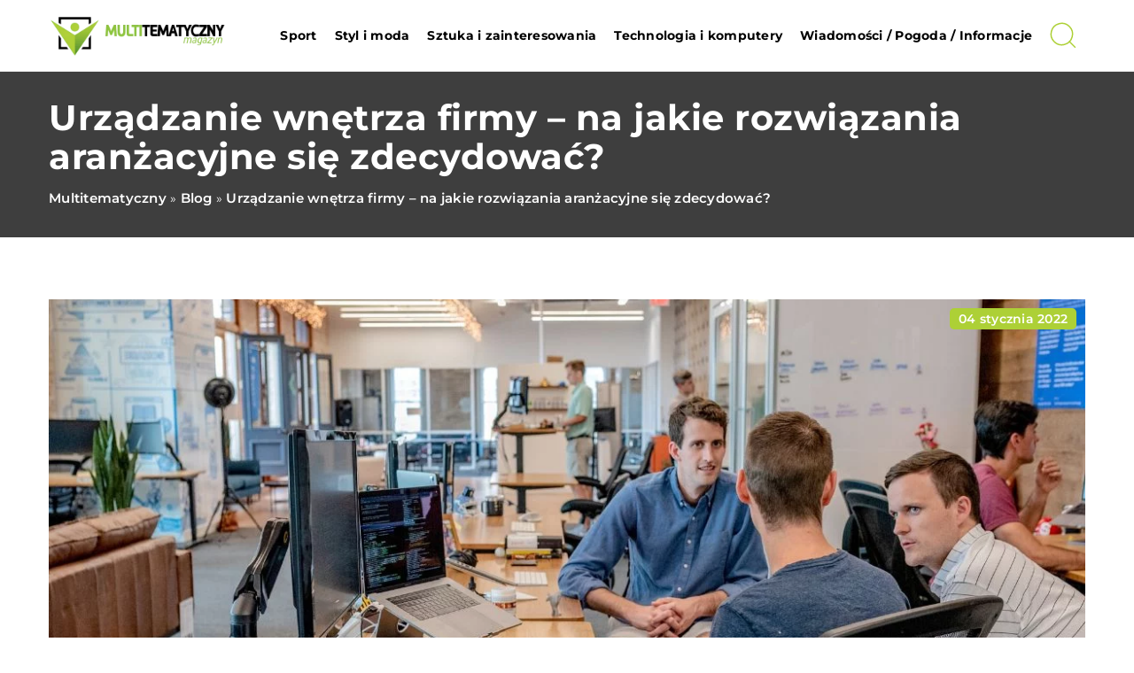

--- FILE ---
content_type: text/html; charset=UTF-8
request_url: https://multitematyczny.pl/urzadzanie-wnetrza-firmy-na-jakie-rozwiazania-aranzacyjne-sie-zdecydowac/
body_size: 14675
content:
<!DOCTYPE html>
<html lang="pl">
<head><meta charset="UTF-8"><script type="d83242642f3437fd3f104727-text/javascript">if(navigator.userAgent.match(/MSIE|Internet Explorer/i)||navigator.userAgent.match(/Trident\/7\..*?rv:11/i)){var href=document.location.href;if(!href.match(/[?&]nowprocket/)){if(href.indexOf("?")==-1){if(href.indexOf("#")==-1){document.location.href=href+"?nowprocket=1"}else{document.location.href=href.replace("#","?nowprocket=1#")}}else{if(href.indexOf("#")==-1){document.location.href=href+"&nowprocket=1"}else{document.location.href=href.replace("#","&nowprocket=1#")}}}}</script><script type="d83242642f3437fd3f104727-text/javascript">class RocketLazyLoadScripts{constructor(){this.v="1.2.3",this.triggerEvents=["keydown","mousedown","mousemove","touchmove","touchstart","touchend","wheel"],this.userEventHandler=this._triggerListener.bind(this),this.touchStartHandler=this._onTouchStart.bind(this),this.touchMoveHandler=this._onTouchMove.bind(this),this.touchEndHandler=this._onTouchEnd.bind(this),this.clickHandler=this._onClick.bind(this),this.interceptedClicks=[],window.addEventListener("pageshow",t=>{this.persisted=t.persisted}),window.addEventListener("DOMContentLoaded",()=>{this._preconnect3rdParties()}),this.delayedScripts={normal:[],async:[],defer:[]},this.trash=[],this.allJQueries=[]}_addUserInteractionListener(t){if(document.hidden){t._triggerListener();return}this.triggerEvents.forEach(e=>window.addEventListener(e,t.userEventHandler,{passive:!0})),window.addEventListener("touchstart",t.touchStartHandler,{passive:!0}),window.addEventListener("mousedown",t.touchStartHandler),document.addEventListener("visibilitychange",t.userEventHandler)}_removeUserInteractionListener(){this.triggerEvents.forEach(t=>window.removeEventListener(t,this.userEventHandler,{passive:!0})),document.removeEventListener("visibilitychange",this.userEventHandler)}_onTouchStart(t){"HTML"!==t.target.tagName&&(window.addEventListener("touchend",this.touchEndHandler),window.addEventListener("mouseup",this.touchEndHandler),window.addEventListener("touchmove",this.touchMoveHandler,{passive:!0}),window.addEventListener("mousemove",this.touchMoveHandler),t.target.addEventListener("click",this.clickHandler),this._renameDOMAttribute(t.target,"onclick","rocket-onclick"),this._pendingClickStarted())}_onTouchMove(t){window.removeEventListener("touchend",this.touchEndHandler),window.removeEventListener("mouseup",this.touchEndHandler),window.removeEventListener("touchmove",this.touchMoveHandler,{passive:!0}),window.removeEventListener("mousemove",this.touchMoveHandler),t.target.removeEventListener("click",this.clickHandler),this._renameDOMAttribute(t.target,"rocket-onclick","onclick"),this._pendingClickFinished()}_onTouchEnd(t){window.removeEventListener("touchend",this.touchEndHandler),window.removeEventListener("mouseup",this.touchEndHandler),window.removeEventListener("touchmove",this.touchMoveHandler,{passive:!0}),window.removeEventListener("mousemove",this.touchMoveHandler)}_onClick(t){t.target.removeEventListener("click",this.clickHandler),this._renameDOMAttribute(t.target,"rocket-onclick","onclick"),this.interceptedClicks.push(t),t.preventDefault(),t.stopPropagation(),t.stopImmediatePropagation(),this._pendingClickFinished()}_replayClicks(){window.removeEventListener("touchstart",this.touchStartHandler,{passive:!0}),window.removeEventListener("mousedown",this.touchStartHandler),this.interceptedClicks.forEach(t=>{t.target.dispatchEvent(new MouseEvent("click",{view:t.view,bubbles:!0,cancelable:!0}))})}_waitForPendingClicks(){return new Promise(t=>{this._isClickPending?this._pendingClickFinished=t:t()})}_pendingClickStarted(){this._isClickPending=!0}_pendingClickFinished(){this._isClickPending=!1}_renameDOMAttribute(t,e,r){t.hasAttribute&&t.hasAttribute(e)&&(event.target.setAttribute(r,event.target.getAttribute(e)),event.target.removeAttribute(e))}_triggerListener(){this._removeUserInteractionListener(this),"loading"===document.readyState?document.addEventListener("DOMContentLoaded",this._loadEverythingNow.bind(this)):this._loadEverythingNow()}_preconnect3rdParties(){let t=[];document.querySelectorAll("script[type=rocketlazyloadscript]").forEach(e=>{if(e.hasAttribute("src")){let r=new URL(e.src).origin;r!==location.origin&&t.push({src:r,crossOrigin:e.crossOrigin||"module"===e.getAttribute("data-rocket-type")})}}),t=[...new Map(t.map(t=>[JSON.stringify(t),t])).values()],this._batchInjectResourceHints(t,"preconnect")}async _loadEverythingNow(){this.lastBreath=Date.now(),this._delayEventListeners(this),this._delayJQueryReady(this),this._handleDocumentWrite(),this._registerAllDelayedScripts(),this._preloadAllScripts(),await this._loadScriptsFromList(this.delayedScripts.normal),await this._loadScriptsFromList(this.delayedScripts.defer),await this._loadScriptsFromList(this.delayedScripts.async);try{await this._triggerDOMContentLoaded(),await this._triggerWindowLoad()}catch(t){console.error(t)}window.dispatchEvent(new Event("rocket-allScriptsLoaded")),this._waitForPendingClicks().then(()=>{this._replayClicks()}),this._emptyTrash()}_registerAllDelayedScripts(){document.querySelectorAll("script[type=rocketlazyloadscript]").forEach(t=>{t.hasAttribute("data-rocket-src")?t.hasAttribute("async")&&!1!==t.async?this.delayedScripts.async.push(t):t.hasAttribute("defer")&&!1!==t.defer||"module"===t.getAttribute("data-rocket-type")?this.delayedScripts.defer.push(t):this.delayedScripts.normal.push(t):this.delayedScripts.normal.push(t)})}async _transformScript(t){return new Promise((await this._littleBreath(),navigator.userAgent.indexOf("Firefox/")>0||""===navigator.vendor)?e=>{let r=document.createElement("script");[...t.attributes].forEach(t=>{let e=t.nodeName;"type"!==e&&("data-rocket-type"===e&&(e="type"),"data-rocket-src"===e&&(e="src"),r.setAttribute(e,t.nodeValue))}),t.text&&(r.text=t.text),r.hasAttribute("src")?(r.addEventListener("load",e),r.addEventListener("error",e)):(r.text=t.text,e());try{t.parentNode.replaceChild(r,t)}catch(i){e()}}:async e=>{function r(){t.setAttribute("data-rocket-status","failed"),e()}try{let i=t.getAttribute("data-rocket-type"),n=t.getAttribute("data-rocket-src");t.text,i?(t.type=i,t.removeAttribute("data-rocket-type")):t.removeAttribute("type"),t.addEventListener("load",function r(){t.setAttribute("data-rocket-status","executed"),e()}),t.addEventListener("error",r),n?(t.removeAttribute("data-rocket-src"),t.src=n):t.src="data:text/javascript;base64,"+window.btoa(unescape(encodeURIComponent(t.text)))}catch(s){r()}})}async _loadScriptsFromList(t){let e=t.shift();return e&&e.isConnected?(await this._transformScript(e),this._loadScriptsFromList(t)):Promise.resolve()}_preloadAllScripts(){this._batchInjectResourceHints([...this.delayedScripts.normal,...this.delayedScripts.defer,...this.delayedScripts.async],"preload")}_batchInjectResourceHints(t,e){var r=document.createDocumentFragment();t.forEach(t=>{let i=t.getAttribute&&t.getAttribute("data-rocket-src")||t.src;if(i){let n=document.createElement("link");n.href=i,n.rel=e,"preconnect"!==e&&(n.as="script"),t.getAttribute&&"module"===t.getAttribute("data-rocket-type")&&(n.crossOrigin=!0),t.crossOrigin&&(n.crossOrigin=t.crossOrigin),t.integrity&&(n.integrity=t.integrity),r.appendChild(n),this.trash.push(n)}}),document.head.appendChild(r)}_delayEventListeners(t){let e={};function r(t,r){!function t(r){!e[r]&&(e[r]={originalFunctions:{add:r.addEventListener,remove:r.removeEventListener},eventsToRewrite:[]},r.addEventListener=function(){arguments[0]=i(arguments[0]),e[r].originalFunctions.add.apply(r,arguments)},r.removeEventListener=function(){arguments[0]=i(arguments[0]),e[r].originalFunctions.remove.apply(r,arguments)});function i(t){return e[r].eventsToRewrite.indexOf(t)>=0?"rocket-"+t:t}}(t),e[t].eventsToRewrite.push(r)}function i(t,e){let r=t[e];Object.defineProperty(t,e,{get:()=>r||function(){},set(i){t["rocket"+e]=r=i}})}r(document,"DOMContentLoaded"),r(window,"DOMContentLoaded"),r(window,"load"),r(window,"pageshow"),r(document,"readystatechange"),i(document,"onreadystatechange"),i(window,"onload"),i(window,"onpageshow")}_delayJQueryReady(t){let e;function r(r){if(r&&r.fn&&!t.allJQueries.includes(r)){r.fn.ready=r.fn.init.prototype.ready=function(e){return t.domReadyFired?e.bind(document)(r):document.addEventListener("rocket-DOMContentLoaded",()=>e.bind(document)(r)),r([])};let i=r.fn.on;r.fn.on=r.fn.init.prototype.on=function(){if(this[0]===window){function t(t){return t.split(" ").map(t=>"load"===t||0===t.indexOf("load.")?"rocket-jquery-load":t).join(" ")}"string"==typeof arguments[0]||arguments[0]instanceof String?arguments[0]=t(arguments[0]):"object"==typeof arguments[0]&&Object.keys(arguments[0]).forEach(e=>{let r=arguments[0][e];delete arguments[0][e],arguments[0][t(e)]=r})}return i.apply(this,arguments),this},t.allJQueries.push(r)}e=r}r(window.jQuery),Object.defineProperty(window,"jQuery",{get:()=>e,set(t){r(t)}})}async _triggerDOMContentLoaded(){this.domReadyFired=!0,await this._littleBreath(),document.dispatchEvent(new Event("rocket-DOMContentLoaded")),await this._littleBreath(),window.dispatchEvent(new Event("rocket-DOMContentLoaded")),await this._littleBreath(),document.dispatchEvent(new Event("rocket-readystatechange")),await this._littleBreath(),document.rocketonreadystatechange&&document.rocketonreadystatechange()}async _triggerWindowLoad(){await this._littleBreath(),window.dispatchEvent(new Event("rocket-load")),await this._littleBreath(),window.rocketonload&&window.rocketonload(),await this._littleBreath(),this.allJQueries.forEach(t=>t(window).trigger("rocket-jquery-load")),await this._littleBreath();let t=new Event("rocket-pageshow");t.persisted=this.persisted,window.dispatchEvent(t),await this._littleBreath(),window.rocketonpageshow&&window.rocketonpageshow({persisted:this.persisted})}_handleDocumentWrite(){let t=new Map;document.write=document.writeln=function(e){let r=document.currentScript;r||console.error("WPRocket unable to document.write this: "+e);let i=document.createRange(),n=r.parentElement,s=t.get(r);void 0===s&&(s=r.nextSibling,t.set(r,s));let a=document.createDocumentFragment();i.setStart(a,0),a.appendChild(i.createContextualFragment(e)),n.insertBefore(a,s)}}async _littleBreath(){Date.now()-this.lastBreath>45&&(await this._requestAnimFrame(),this.lastBreath=Date.now())}async _requestAnimFrame(){return document.hidden?new Promise(t=>setTimeout(t)):new Promise(t=>requestAnimationFrame(t))}_emptyTrash(){this.trash.forEach(t=>t.remove())}static run(){let t=new RocketLazyLoadScripts;t._addUserInteractionListener(t)}}RocketLazyLoadScripts.run();</script>	
	
	<meta name="viewport" content="width=device-width, initial-scale=1">
		<meta name='robots' content='index, follow, max-image-preview:large, max-snippet:-1, max-video-preview:-1' />

	<!-- This site is optimized with the Yoast SEO plugin v26.8 - https://yoast.com/product/yoast-seo-wordpress/ -->
	<title>Urządzanie wnętrza firmy - na jakie rozwiązania aranżacyjne się zdecydować? - multitematyczny.pl</title><link rel="stylesheet" href="https://multitematyczny.pl/wp-content/cache/min/1/e545117b15e3d9ab86a9b2352f91e3cd.css" media="all" data-minify="1" />
	<link rel="canonical" href="https://multitematyczny.pl/urzadzanie-wnetrza-firmy-na-jakie-rozwiazania-aranzacyjne-sie-zdecydowac/" />
	<meta property="og:locale" content="pl_PL" />
	<meta property="og:type" content="article" />
	<meta property="og:title" content="Urządzanie wnętrza firmy - na jakie rozwiązania aranżacyjne się zdecydować? - multitematyczny.pl" />
	<meta property="og:description" content="Biuro to miejsce, w którym przebywają pracownicy i wykonują swoje obowiązki. Warto urozmaicić tę wspólną przestrzeń, aby przebywanie w niej [&hellip;]" />
	<meta property="og:url" content="https://multitematyczny.pl/urzadzanie-wnetrza-firmy-na-jakie-rozwiazania-aranzacyjne-sie-zdecydowac/" />
	<meta property="og:site_name" content="multitematyczny.pl" />
	<meta name="author" content="multitematyczny" />
	<meta name="twitter:card" content="summary_large_image" />
	<meta name="twitter:label1" content="Napisane przez" />
	<meta name="twitter:data1" content="multitematyczny" />
	<meta name="twitter:label2" content="Szacowany czas czytania" />
	<meta name="twitter:data2" content="1 minuta" />
	<script type="application/ld+json" class="yoast-schema-graph">{"@context":"https://schema.org","@graph":[{"@type":"Article","@id":"https://multitematyczny.pl/urzadzanie-wnetrza-firmy-na-jakie-rozwiazania-aranzacyjne-sie-zdecydowac/#article","isPartOf":{"@id":"https://multitematyczny.pl/urzadzanie-wnetrza-firmy-na-jakie-rozwiazania-aranzacyjne-sie-zdecydowac/"},"author":{"name":"multitematyczny","@id":"https://multitematyczny.pl/#/schema/person/5ed45889099cdc2e3bb4f1b5e7a07fd8"},"headline":"Urządzanie wnętrza firmy &#8211; na jakie rozwiązania aranżacyjne się zdecydować?","datePublished":"2022-01-04T07:00:04+00:00","mainEntityOfPage":{"@id":"https://multitematyczny.pl/urzadzanie-wnetrza-firmy-na-jakie-rozwiazania-aranzacyjne-sie-zdecydowac/"},"wordCount":232,"commentCount":0,"image":{"@id":"https://multitematyczny.pl/urzadzanie-wnetrza-firmy-na-jakie-rozwiazania-aranzacyjne-sie-zdecydowac/#primaryimage"},"thumbnailUrl":"https://multitematyczny.pl/wp-content/uploads/2022/01/oprogramowanie-program-laptop-firma-spotkanie-praca.jpg","articleSection":["Biznes i usługi"],"inLanguage":"pl-PL","potentialAction":[{"@type":"CommentAction","name":"Comment","target":["https://multitematyczny.pl/urzadzanie-wnetrza-firmy-na-jakie-rozwiazania-aranzacyjne-sie-zdecydowac/#respond"]}]},{"@type":"WebPage","@id":"https://multitematyczny.pl/urzadzanie-wnetrza-firmy-na-jakie-rozwiazania-aranzacyjne-sie-zdecydowac/","url":"https://multitematyczny.pl/urzadzanie-wnetrza-firmy-na-jakie-rozwiazania-aranzacyjne-sie-zdecydowac/","name":"Urządzanie wnętrza firmy - na jakie rozwiązania aranżacyjne się zdecydować? - multitematyczny.pl","isPartOf":{"@id":"https://multitematyczny.pl/#website"},"primaryImageOfPage":{"@id":"https://multitematyczny.pl/urzadzanie-wnetrza-firmy-na-jakie-rozwiazania-aranzacyjne-sie-zdecydowac/#primaryimage"},"image":{"@id":"https://multitematyczny.pl/urzadzanie-wnetrza-firmy-na-jakie-rozwiazania-aranzacyjne-sie-zdecydowac/#primaryimage"},"thumbnailUrl":"https://multitematyczny.pl/wp-content/uploads/2022/01/oprogramowanie-program-laptop-firma-spotkanie-praca.jpg","datePublished":"2022-01-04T07:00:04+00:00","inLanguage":"pl-PL","potentialAction":[{"@type":"ReadAction","target":["https://multitematyczny.pl/urzadzanie-wnetrza-firmy-na-jakie-rozwiazania-aranzacyjne-sie-zdecydowac/"]}]},{"@type":"ImageObject","inLanguage":"pl-PL","@id":"https://multitematyczny.pl/urzadzanie-wnetrza-firmy-na-jakie-rozwiazania-aranzacyjne-sie-zdecydowac/#primaryimage","url":"https://multitematyczny.pl/wp-content/uploads/2022/01/oprogramowanie-program-laptop-firma-spotkanie-praca.jpg","contentUrl":"https://multitematyczny.pl/wp-content/uploads/2022/01/oprogramowanie-program-laptop-firma-spotkanie-praca.jpg","width":1200,"height":900},{"@type":"WebSite","@id":"https://multitematyczny.pl/#website","url":"https://multitematyczny.pl/","name":"multitematyczny.pl","description":"","potentialAction":[{"@type":"SearchAction","target":{"@type":"EntryPoint","urlTemplate":"https://multitematyczny.pl/?s={search_term_string}"},"query-input":{"@type":"PropertyValueSpecification","valueRequired":true,"valueName":"search_term_string"}}],"inLanguage":"pl-PL"}]}</script>
	<!-- / Yoast SEO plugin. -->


<link rel='dns-prefetch' href='//cdnjs.cloudflare.com' />

<style id='wp-img-auto-sizes-contain-inline-css' type='text/css'>
img:is([sizes=auto i],[sizes^="auto," i]){contain-intrinsic-size:3000px 1500px}
/*# sourceURL=wp-img-auto-sizes-contain-inline-css */
</style>
<style id='wp-emoji-styles-inline-css' type='text/css'>

	img.wp-smiley, img.emoji {
		display: inline !important;
		border: none !important;
		box-shadow: none !important;
		height: 1em !important;
		width: 1em !important;
		margin: 0 0.07em !important;
		vertical-align: -0.1em !important;
		background: none !important;
		padding: 0 !important;
	}
/*# sourceURL=wp-emoji-styles-inline-css */
</style>
<style id='classic-theme-styles-inline-css' type='text/css'>
/*! This file is auto-generated */
.wp-block-button__link{color:#fff;background-color:#32373c;border-radius:9999px;box-shadow:none;text-decoration:none;padding:calc(.667em + 2px) calc(1.333em + 2px);font-size:1.125em}.wp-block-file__button{background:#32373c;color:#fff;text-decoration:none}
/*# sourceURL=/wp-includes/css/classic-themes.min.css */
</style>

<script type="d83242642f3437fd3f104727-text/javascript" src="https://multitematyczny.pl/wp-includes/js/jquery/jquery.min.js?ver=3.7.1" id="jquery-core-js"></script>
<script type="d83242642f3437fd3f104727-text/javascript" src="https://multitematyczny.pl/wp-includes/js/jquery/jquery-migrate.min.js?ver=3.4.1" id="jquery-migrate-js" defer></script>
<script  type="application/ld+json">
        {
          "@context": "https://schema.org",
          "@type": "BreadcrumbList",
          "itemListElement": [{"@type": "ListItem","position": 1,"name": "multitematyczny","item": "https://multitematyczny.pl" },{"@type": "ListItem","position": 2,"name": "Blog","item": "https://multitematyczny.pl/blog/" },{"@type": "ListItem","position": 3,"name": "Urządzanie wnętrza firmy &#8211; na jakie rozwiązania aranżacyjne się zdecydować?"}]
        }
        </script>    <style>
    @font-face {font-family: 'Montserrat';font-style: normal;font-weight: 400;src: url('https://multitematyczny.pl/wp-content/themes/knight-theme/fonts/Montserrat-Regular.ttf');font-display: swap;}
    @font-face {font-family: 'Montserrat';font-style: normal;font-weight: 500;src: url('https://multitematyczny.pl/wp-content/themes/knight-theme/fonts/Montserrat-Medium.ttf');font-display: swap;}
    @font-face {font-family: 'Montserrat';font-style: normal;font-weight: 600;src: url('https://multitematyczny.pl/wp-content/themes/knight-theme/fonts/Montserrat-SemiBold.ttf');font-display: swap;}
    @font-face {font-family: 'Montserrat';font-style: normal;font-weight: 700;src: url('https://multitematyczny.pl/wp-content/themes/knight-theme/fonts/Montserrat-Bold.ttf');font-display: swap;}
    @font-face {font-family: 'Montserrat';font-style: normal;font-weight: 800;src: url('https://multitematyczny.pl/wp-content/themes/knight-theme/fonts/Montserrat-ExtraBold.ttf');font-display: swap;}
    </style>
<script  type="application/ld+json">
        {
          "@context": "https://schema.org",
          "@type": "Article",
          "headline": "Urządzanie wnętrza firmy &#8211; na jakie rozwiązania aranżacyjne się zdecydować?",
          "image": "https://multitematyczny.pl/wp-content/uploads/2022/01/oprogramowanie-program-laptop-firma-spotkanie-praca.jpg",
          "datePublished": "2022-01-04",
          "dateModified": "2022-01-04",
          "author": {
            "@type": "Person",
            "name": "multitematyczny"
          },
           "publisher": {
            "@type": "Organization",
            "name": "multitematyczny.pl",
            "logo": {
              "@type": "ImageObject",
              "url": "https://multitematyczny.pl/wp-content/uploads/2023/08/01-multitematyczny-nowe-kopia.png"
            }
          }
          
        }
        </script><link rel="icon" href="https://multitematyczny.pl/wp-content/uploads/2023/08/cropped-01-multitematyczny-nowe-50x50-1.png" sizes="32x32" />
<link rel="icon" href="https://multitematyczny.pl/wp-content/uploads/2023/08/cropped-01-multitematyczny-nowe-50x50-1.png" sizes="192x192" />
<link rel="apple-touch-icon" href="https://multitematyczny.pl/wp-content/uploads/2023/08/cropped-01-multitematyczny-nowe-50x50-1.png" />
<meta name="msapplication-TileImage" content="https://multitematyczny.pl/wp-content/uploads/2023/08/cropped-01-multitematyczny-nowe-50x50-1.png" />
<noscript><style id="rocket-lazyload-nojs-css">.rll-youtube-player, [data-lazy-src]{display:none !important;}</style></noscript>	

<!-- Google tag (gtag.js) -->
<script type="rocketlazyloadscript" async data-rocket-src="https://www.googletagmanager.com/gtag/js?id=G-R46C0DK19Y"></script>
<script type="rocketlazyloadscript">
  window.dataLayer = window.dataLayer || [];
  function gtag(){dataLayer.push(arguments);}
  gtag('js', new Date());

  gtag('config', 'G-R46C0DK19Y');
</script>

<style id='global-styles-inline-css' type='text/css'>
:root{--wp--preset--aspect-ratio--square: 1;--wp--preset--aspect-ratio--4-3: 4/3;--wp--preset--aspect-ratio--3-4: 3/4;--wp--preset--aspect-ratio--3-2: 3/2;--wp--preset--aspect-ratio--2-3: 2/3;--wp--preset--aspect-ratio--16-9: 16/9;--wp--preset--aspect-ratio--9-16: 9/16;--wp--preset--color--black: #000000;--wp--preset--color--cyan-bluish-gray: #abb8c3;--wp--preset--color--white: #ffffff;--wp--preset--color--pale-pink: #f78da7;--wp--preset--color--vivid-red: #cf2e2e;--wp--preset--color--luminous-vivid-orange: #ff6900;--wp--preset--color--luminous-vivid-amber: #fcb900;--wp--preset--color--light-green-cyan: #7bdcb5;--wp--preset--color--vivid-green-cyan: #00d084;--wp--preset--color--pale-cyan-blue: #8ed1fc;--wp--preset--color--vivid-cyan-blue: #0693e3;--wp--preset--color--vivid-purple: #9b51e0;--wp--preset--gradient--vivid-cyan-blue-to-vivid-purple: linear-gradient(135deg,rgb(6,147,227) 0%,rgb(155,81,224) 100%);--wp--preset--gradient--light-green-cyan-to-vivid-green-cyan: linear-gradient(135deg,rgb(122,220,180) 0%,rgb(0,208,130) 100%);--wp--preset--gradient--luminous-vivid-amber-to-luminous-vivid-orange: linear-gradient(135deg,rgb(252,185,0) 0%,rgb(255,105,0) 100%);--wp--preset--gradient--luminous-vivid-orange-to-vivid-red: linear-gradient(135deg,rgb(255,105,0) 0%,rgb(207,46,46) 100%);--wp--preset--gradient--very-light-gray-to-cyan-bluish-gray: linear-gradient(135deg,rgb(238,238,238) 0%,rgb(169,184,195) 100%);--wp--preset--gradient--cool-to-warm-spectrum: linear-gradient(135deg,rgb(74,234,220) 0%,rgb(151,120,209) 20%,rgb(207,42,186) 40%,rgb(238,44,130) 60%,rgb(251,105,98) 80%,rgb(254,248,76) 100%);--wp--preset--gradient--blush-light-purple: linear-gradient(135deg,rgb(255,206,236) 0%,rgb(152,150,240) 100%);--wp--preset--gradient--blush-bordeaux: linear-gradient(135deg,rgb(254,205,165) 0%,rgb(254,45,45) 50%,rgb(107,0,62) 100%);--wp--preset--gradient--luminous-dusk: linear-gradient(135deg,rgb(255,203,112) 0%,rgb(199,81,192) 50%,rgb(65,88,208) 100%);--wp--preset--gradient--pale-ocean: linear-gradient(135deg,rgb(255,245,203) 0%,rgb(182,227,212) 50%,rgb(51,167,181) 100%);--wp--preset--gradient--electric-grass: linear-gradient(135deg,rgb(202,248,128) 0%,rgb(113,206,126) 100%);--wp--preset--gradient--midnight: linear-gradient(135deg,rgb(2,3,129) 0%,rgb(40,116,252) 100%);--wp--preset--font-size--small: 13px;--wp--preset--font-size--medium: 20px;--wp--preset--font-size--large: 36px;--wp--preset--font-size--x-large: 42px;--wp--preset--spacing--20: 0.44rem;--wp--preset--spacing--30: 0.67rem;--wp--preset--spacing--40: 1rem;--wp--preset--spacing--50: 1.5rem;--wp--preset--spacing--60: 2.25rem;--wp--preset--spacing--70: 3.38rem;--wp--preset--spacing--80: 5.06rem;--wp--preset--shadow--natural: 6px 6px 9px rgba(0, 0, 0, 0.2);--wp--preset--shadow--deep: 12px 12px 50px rgba(0, 0, 0, 0.4);--wp--preset--shadow--sharp: 6px 6px 0px rgba(0, 0, 0, 0.2);--wp--preset--shadow--outlined: 6px 6px 0px -3px rgb(255, 255, 255), 6px 6px rgb(0, 0, 0);--wp--preset--shadow--crisp: 6px 6px 0px rgb(0, 0, 0);}:where(.is-layout-flex){gap: 0.5em;}:where(.is-layout-grid){gap: 0.5em;}body .is-layout-flex{display: flex;}.is-layout-flex{flex-wrap: wrap;align-items: center;}.is-layout-flex > :is(*, div){margin: 0;}body .is-layout-grid{display: grid;}.is-layout-grid > :is(*, div){margin: 0;}:where(.wp-block-columns.is-layout-flex){gap: 2em;}:where(.wp-block-columns.is-layout-grid){gap: 2em;}:where(.wp-block-post-template.is-layout-flex){gap: 1.25em;}:where(.wp-block-post-template.is-layout-grid){gap: 1.25em;}.has-black-color{color: var(--wp--preset--color--black) !important;}.has-cyan-bluish-gray-color{color: var(--wp--preset--color--cyan-bluish-gray) !important;}.has-white-color{color: var(--wp--preset--color--white) !important;}.has-pale-pink-color{color: var(--wp--preset--color--pale-pink) !important;}.has-vivid-red-color{color: var(--wp--preset--color--vivid-red) !important;}.has-luminous-vivid-orange-color{color: var(--wp--preset--color--luminous-vivid-orange) !important;}.has-luminous-vivid-amber-color{color: var(--wp--preset--color--luminous-vivid-amber) !important;}.has-light-green-cyan-color{color: var(--wp--preset--color--light-green-cyan) !important;}.has-vivid-green-cyan-color{color: var(--wp--preset--color--vivid-green-cyan) !important;}.has-pale-cyan-blue-color{color: var(--wp--preset--color--pale-cyan-blue) !important;}.has-vivid-cyan-blue-color{color: var(--wp--preset--color--vivid-cyan-blue) !important;}.has-vivid-purple-color{color: var(--wp--preset--color--vivid-purple) !important;}.has-black-background-color{background-color: var(--wp--preset--color--black) !important;}.has-cyan-bluish-gray-background-color{background-color: var(--wp--preset--color--cyan-bluish-gray) !important;}.has-white-background-color{background-color: var(--wp--preset--color--white) !important;}.has-pale-pink-background-color{background-color: var(--wp--preset--color--pale-pink) !important;}.has-vivid-red-background-color{background-color: var(--wp--preset--color--vivid-red) !important;}.has-luminous-vivid-orange-background-color{background-color: var(--wp--preset--color--luminous-vivid-orange) !important;}.has-luminous-vivid-amber-background-color{background-color: var(--wp--preset--color--luminous-vivid-amber) !important;}.has-light-green-cyan-background-color{background-color: var(--wp--preset--color--light-green-cyan) !important;}.has-vivid-green-cyan-background-color{background-color: var(--wp--preset--color--vivid-green-cyan) !important;}.has-pale-cyan-blue-background-color{background-color: var(--wp--preset--color--pale-cyan-blue) !important;}.has-vivid-cyan-blue-background-color{background-color: var(--wp--preset--color--vivid-cyan-blue) !important;}.has-vivid-purple-background-color{background-color: var(--wp--preset--color--vivid-purple) !important;}.has-black-border-color{border-color: var(--wp--preset--color--black) !important;}.has-cyan-bluish-gray-border-color{border-color: var(--wp--preset--color--cyan-bluish-gray) !important;}.has-white-border-color{border-color: var(--wp--preset--color--white) !important;}.has-pale-pink-border-color{border-color: var(--wp--preset--color--pale-pink) !important;}.has-vivid-red-border-color{border-color: var(--wp--preset--color--vivid-red) !important;}.has-luminous-vivid-orange-border-color{border-color: var(--wp--preset--color--luminous-vivid-orange) !important;}.has-luminous-vivid-amber-border-color{border-color: var(--wp--preset--color--luminous-vivid-amber) !important;}.has-light-green-cyan-border-color{border-color: var(--wp--preset--color--light-green-cyan) !important;}.has-vivid-green-cyan-border-color{border-color: var(--wp--preset--color--vivid-green-cyan) !important;}.has-pale-cyan-blue-border-color{border-color: var(--wp--preset--color--pale-cyan-blue) !important;}.has-vivid-cyan-blue-border-color{border-color: var(--wp--preset--color--vivid-cyan-blue) !important;}.has-vivid-purple-border-color{border-color: var(--wp--preset--color--vivid-purple) !important;}.has-vivid-cyan-blue-to-vivid-purple-gradient-background{background: var(--wp--preset--gradient--vivid-cyan-blue-to-vivid-purple) !important;}.has-light-green-cyan-to-vivid-green-cyan-gradient-background{background: var(--wp--preset--gradient--light-green-cyan-to-vivid-green-cyan) !important;}.has-luminous-vivid-amber-to-luminous-vivid-orange-gradient-background{background: var(--wp--preset--gradient--luminous-vivid-amber-to-luminous-vivid-orange) !important;}.has-luminous-vivid-orange-to-vivid-red-gradient-background{background: var(--wp--preset--gradient--luminous-vivid-orange-to-vivid-red) !important;}.has-very-light-gray-to-cyan-bluish-gray-gradient-background{background: var(--wp--preset--gradient--very-light-gray-to-cyan-bluish-gray) !important;}.has-cool-to-warm-spectrum-gradient-background{background: var(--wp--preset--gradient--cool-to-warm-spectrum) !important;}.has-blush-light-purple-gradient-background{background: var(--wp--preset--gradient--blush-light-purple) !important;}.has-blush-bordeaux-gradient-background{background: var(--wp--preset--gradient--blush-bordeaux) !important;}.has-luminous-dusk-gradient-background{background: var(--wp--preset--gradient--luminous-dusk) !important;}.has-pale-ocean-gradient-background{background: var(--wp--preset--gradient--pale-ocean) !important;}.has-electric-grass-gradient-background{background: var(--wp--preset--gradient--electric-grass) !important;}.has-midnight-gradient-background{background: var(--wp--preset--gradient--midnight) !important;}.has-small-font-size{font-size: var(--wp--preset--font-size--small) !important;}.has-medium-font-size{font-size: var(--wp--preset--font-size--medium) !important;}.has-large-font-size{font-size: var(--wp--preset--font-size--large) !important;}.has-x-large-font-size{font-size: var(--wp--preset--font-size--x-large) !important;}
/*# sourceURL=global-styles-inline-css */
</style>
</head>

<body class="wp-singular post-template-default single single-post postid-3121 single-format-standard wp-theme-knight-theme">


	<header class="k_header">
		<div class="k_conatiner k-flex-between"> 
			<nav id="mainnav" class="mainnav" role="navigation">
				<div class="menu-menu-container"><ul id="menu-menu" class="menu"><li id="menu-item-6332" class="menu-item menu-item-type-taxonomy menu-item-object-companycategory menu-item-6332"><a href="https://multitematyczny.pl/firmy/sport/">Sport</a></li>
<li id="menu-item-6333" class="menu-item menu-item-type-taxonomy menu-item-object-companycategory menu-item-6333"><a href="https://multitematyczny.pl/firmy/styl-i-moda/">Styl i moda</a></li>
<li id="menu-item-6334" class="menu-item menu-item-type-taxonomy menu-item-object-companycategory menu-item-6334"><a href="https://multitematyczny.pl/firmy/sztuka-i-zainteresowania/">Sztuka i zainteresowania</a></li>
<li id="menu-item-6335" class="menu-item menu-item-type-taxonomy menu-item-object-companycategory menu-item-6335"><a href="https://multitematyczny.pl/firmy/technologia-i-komputery/">Technologia i komputery</a></li>
<li id="menu-item-6336" class="menu-item menu-item-type-taxonomy menu-item-object-companycategory menu-item-6336"><a href="https://multitematyczny.pl/firmy/wiadomosci-pogoda-informacje/">Wiadomości / Pogoda / Informacje</a></li>
</ul></div>			</nav> 
			<div class="k_logo">
								<a href="https://multitematyczny.pl/">   
					<img width="500" height="156" src="https://multitematyczny.pl/wp-content/uploads/2023/08/01-multitematyczny-nowe-kopia.png" class="logo-main" alt="multitematyczny.pl">	
				</a>
							</div> 	
			<div class="mobile-menu">
				<div id="btn-menu">
					<svg class="ham hamRotate ham8" viewBox="0 0 100 100" width="80" onclick="if (!window.__cfRLUnblockHandlers) return false; this.classList.toggle('active')" data-cf-modified-d83242642f3437fd3f104727-="">
						<path class="line top" d="m 30,33 h 40 c 3.722839,0 7.5,3.126468 7.5,8.578427 0,5.451959 -2.727029,8.421573 -7.5,8.421573 h -20" />
						<path class="line middle"d="m 30,50 h 40" />
						<path class="line bottom" d="m 70,67 h -40 c 0,0 -7.5,-0.802118 -7.5,-8.365747 0,-7.563629 7.5,-8.634253 7.5,-8.634253 h 20" />
					</svg>
				</div>
			</div>
			<div class="k-search-btn"><svg width="80" height="80" viewBox="0 0 80 80" fill="none" xmlns="http://www.w3.org/2000/svg">
  <path d="M66.782 66.4336L54.3198 53.9714" stroke="#C2CCDE" stroke-linecap="round" stroke-linejoin="round" />
  <path d="M13.5775 30.724C15.8197 22.3559 22.3559 15.8197 30.724 13.5775C39.092 11.3353 48.0206 13.7277 54.1464 19.8536C60.2723 25.9794 62.6647 34.908 60.4225 43.276C58.1802 51.6441 51.6441 58.1802 43.276 60.4225C34.908 62.6647 25.9794 60.2723 19.8536 54.1464C13.7277 48.0206 11.3353 39.092 13.5775 30.724Z" stroke="#C2CCDE" stroke-linecap="round" stroke-linejoin="round" />
</svg></div>
		</div> 
	</header>
	<div class="k_search-form k-flex ">
	<form  class="k-flex k-flex-v-center k_relative" method="get" action="https://multitematyczny.pl/">
		<input class="k_search-input" type="text" name="s" placeholder="Szukaj ..." value="">
		<button class="k_search-btn" type="submit" aria-label="Szukaj"><svg width="80" height="80" viewBox="0 0 80 80" fill="none" xmlns="http://www.w3.org/2000/svg">
  <path d="M66.782 66.4336L54.3198 53.9714" stroke="#C2CCDE" stroke-linecap="round" stroke-linejoin="round" />
  <path d="M13.5775 30.724C15.8197 22.3559 22.3559 15.8197 30.724 13.5775C39.092 11.3353 48.0206 13.7277 54.1464 19.8536C60.2723 25.9794 62.6647 34.908 60.4225 43.276C58.1802 51.6441 51.6441 58.1802 43.276 60.4225C34.908 62.6647 25.9794 60.2723 19.8536 54.1464C13.7277 48.0206 11.3353 39.092 13.5775 30.724Z" stroke="#C2CCDE" stroke-linecap="round" stroke-linejoin="round" />
</svg></button>
	</form>
</div>

			
				

<section class="k_blog_banner k_bg_section k-flex-v-center">
	<div class="k_conatiner k-pt-3 k-pb-3 k_relative k-flex-center">
		<div class="k-flex k-mb-1">
			<h1 class="k_page_h1">Urządzanie wnętrza firmy &#8211; na jakie rozwiązania aranżacyjne się zdecydować?</h1>
		</div>
		<ul id="breadcrumbs" class="k_breadcrumbs"><li class="item-home"><a class="bread-link bread-home" href="https://multitematyczny.pl" title="multitematyczny">multitematyczny</a></li><li class="separator separator-home"> &#187; </li><li data-id="4" class="item-cat"><a href="https://multitematyczny.pl/blog/">Blog</a></li><li class="separator"> &#187; </li><li data-id="5" class="item-current  item-3121"><strong class="bread-current bread-3121" title="Urządzanie wnętrza firmy &#8211; na jakie rozwiązania aranżacyjne się zdecydować?">Urządzanie wnętrza firmy &#8211; na jakie rozwiązania aranżacyjne się zdecydować?</strong></li></ul>	</div>
</section>

<section class="k-flex-v-center">
	<div class="k_conatiner k-pt-7 k_relative k_conatiner-col">
		
		<div class="k_col-10 k-flex k-flex-v-center">
			<div class="k_relative k-flex k_img_banner k_index">
				<img width="1200" height="900" src="https://multitematyczny.pl/wp-content/uploads/2022/01/oprogramowanie-program-laptop-firma-spotkanie-praca.jpg" alt="Urządzanie wnętrza firmy &#8211; na jakie rozwiązania aranżacyjne się zdecydować?">				<div class="k_meta-value k_post-date k-flex k-flex-v-center">
					<time>04 stycznia 2022</time>
				</div>
			</div>

			<div class="k-flex k-flex-v-center k-gap-30 k-mt-3">
				<div class="k_post-single-author k-flex k-flex-v-center k-gap-30 k_weight-semibold">

												
						<a href="https://multitematyczny.pl/autor/multitematyczny/" rel="nofollow">multitematyczny</a>				</div>
				<div class="k_post-single-cat k-gap-5-10 k_weight-semibold">
					<a href="https://multitematyczny.pl/category/biznes-i-uslugi/">Biznes i usługi</a>  
				</div> 
				<div class="k-post-reading-time">Potrzebujesz ok. 2 min. aby przeczytać ten wpis</div>			</div>
			
			
			
			
		</div>
	</div>
</section>

<section class="k_text_section k-pt-7 k-pt-5-m">
	<div class="k_conatiner k_conatiner-col k-single-b-top k_relative k-pt-7">
		
		<div class="k_col-7">
		
			

			
			<div class="k_content k_ul">
				<div class='etykiety-publikacji'></div><p><span style="font-weight: 400;">Biuro to miejsce, w którym przebywają pracownicy i wykonują swoje obowiązki. Warto urozmaicić tę wspólną przestrzeń, aby przebywanie w niej kojarzyło się dobrze, relaksowało i wprawiało w dobry nastrój. Aranżacja biura to nietypowe zadanie dla dekoratora wnętrz, ale istnieje kilka świetnych pomysłów, które odmienią każde miejsce pracy.</span></p>
<h2><span style="font-weight: 400;">Wprowadzenie zieleni do biur</span></h2>
<p><span style="font-weight: 400;">W biurach pięknie prezentują się zielone, wertykalne ściany, które mogą być stworzone z żywych roślin. To dokonały pomysł na poprawienie jakości powietrza, zwiększenie wilgotności oraz pozbycie się niektórych związków chemicznych. Żywe rośliny w biurach mogą wymagać zabiegów pielęgnacyjnych, nie zawsze istnieje możliwość ich przeprowadzenia. W takich miejscach genialnym rozwiązaniem są <a href="https://greenmood.pl/pl/hyphen">panele z mchu</a>. Porosty nie wymagają podlewania ani nawożenia, nie trzeba też mieć dostępu do światła słonecznego. Mchu nie przycina się, zachowuje on swój kolor. Można korzystać z naturalnego chrobotka, ale też ciekawie wyglądają barwione egzemplarze. Mech dobrze komponuje się z metalem oraz z drewnem. Istnieje możliwość stworzenia zielonych paneli, ale też logo lub nietypowej dekoracji przy wykorzystaniu tych wysuszonych porostów. Wprowadzenie zieleni do biur, może znacznie podnieść wydajność pracy, zielony kolor działa kojąco i poprawia nastrój.</span></p>
			</div>

			

			

			
			<div class="k_posts-category k-flex k-mt-5">
				<div class="k-flex k_post-category-title k_uppercase k_weight-bold k_subtitle-24 k-mb-3 k_ls-1">Zobacz również</div>
				
				<div class="k_posts_category k-grid k-grid-2 k-gap-30"><div class="k_post_category-item k-flex k_relative"><div class="k_post-image k-flex k-mb-1"><a class="k-flex" href="https://multitematyczny.pl/arkana-ciezkiej-pracy-poligrafa/" rel="nofollow"><img width="1280" height="960" src="https://multitematyczny.pl/wp-content/uploads/2017/10/biznes-drukarnia-drukarka.jpg" class="attachment-full size-full wp-post-image" alt="Arkana ciężkiej pracy poligrafa" decoding="async" /></a></div><div class="k_post-content"><div class="k_post-date k-mb-1"><time>03 listopada 2017</time></div><a class="k_post-title k_weight-semibold" href="https://multitematyczny.pl/arkana-ciezkiej-pracy-poligrafa/">Arkana ciężkiej pracy poligrafa</a></div></div><div class="k_post_category-item k-flex k_relative"><div class="k_post-image k-flex k-mb-1"><a class="k-flex" href="https://multitematyczny.pl/najlepsze-sposoby-na-wypromowanie-uslug-swojej-firmy/" rel="nofollow"><img width="1280" height="719" src="https://multitematyczny.pl/wp-content/uploads/2021/10/reklama-billboard-1.jpg" class="attachment-full size-full wp-post-image" alt="Najlepsze sposoby na wypromowanie usług swojej firmy" decoding="async" loading="lazy" /></a></div><div class="k_post-content"><div class="k_post-date k-mb-1"><time>07 września 2021</time></div><a class="k_post-title k_weight-semibold" href="https://multitematyczny.pl/najlepsze-sposoby-na-wypromowanie-uslug-swojej-firmy/">Najlepsze sposoby na wypromowanie usług swojej firmy</a></div></div></div>	
				
			</div>

			<div class="k_comments_section k-pt-5 k-pb-7">
				
				

 

<div class="k_comments">
    	<div id="respond" class="comment-respond">
		<div class="k_form-title k_subtitle-24 k_uppercase k_weight-bold k-mb-4 k_ls-2">Dodaj komentarz <small><a rel="nofollow" id="cancel-comment-reply-link" href="/urzadzanie-wnetrza-firmy-na-jakie-rozwiazania-aranzacyjne-sie-zdecydowac/#respond" style="display:none;">Anuluj pisanie odpowiedzi</a></small></div><form action="https://multitematyczny.pl/wp-comments-post.php" method="post" id="commentform" class="comment-form"><p class="comment-notes"><span id="email-notes">Twój adres e-mail nie zostanie opublikowany.</span> <span class="required-field-message">Wymagane pola są oznaczone <span class="required">*</span></span></p><p class="comment-form-comment"><label for="comment">Komentarz</label><textarea id="comment" required="required" name="comment" cols="45" rows="5" placeholder="Twój komentarz" aria-required="true"></textarea></p><p class="comment-form-author"><label for="author">Nazwa</label> <span class="required">*</span><input id="author" name="author" type="text" value="" size="30" aria-required='true' placeholder="Nazwa" /></p>
<p class="comment-form-email"><label for="email">E-mail</label> <span class="required">*</span><input id="email" name="email" type="text" value="" size="30" aria-required='true' placeholder="E-mail" /></p>
<p class="comment-form-url"><label for="url">Witryna www</label><input id="url" name="url" type="text" value="" size="30"  placeholder="Witryna www"/></p>
<p class="comment-form-cookies-consent"><input id="wp-comment-cookies-consent" name="wp-comment-cookies-consent" type="checkbox" value="yes"Array /><label for="wp-comment-cookies-consent">Zapamiętaj mnie</label></p>
<p class="form-submit"><input name="submit" type="submit" id="submit" class="submit" value="Wyślij" /> <input type='hidden' name='comment_post_ID' value='3121' id='comment_post_ID' />
<input type='hidden' name='comment_parent' id='comment_parent' value='0' />
</p> <p class="comment-form-aios-antibot-keys"><input type="hidden" name="qd5zzb27" value="yz1p7plpfbrn" ><input type="hidden" name="jjzfctjb" value="97rwyeh29x2q" ><input type="hidden" name="cfrnda8l" value="m8p03vzgtlu0" ><input type="hidden" name="aios_antibot_keys_expiry" id="aios_antibot_keys_expiry" value="1768953600"></p></form>	</div><!-- #respond -->
	


     
</div>					
			</div>	

			
		</div>
		<div class="k_col-3 k-pb-7">

			

			
		<div class="k_blog-cat-post k-gap-30 k-flex k-mb-5">
				<div class="k-cat-name k-flex k-third-color k_subtitle-24">Rekomendowane</div><div class="k-cat-post-slick_ k-flex"><div class="k_post-cat-sidebar k-flex k_relative"><div class="k_post-image k-flex k-mb-15"><a class="k-flex" href="https://multitematyczny.pl/kupujemy-wanne-na-co-zwrocic-uwage/" rel="nofollow"><img width="1280" height="853" src="https://multitematyczny.pl/wp-content/uploads/2020/02/lazienka-wanna-1.jpg" class="attachment-full size-full wp-post-image" alt="Kupujemy wannę &#8211; na co zwrócić uwagę?" decoding="async" loading="lazy" /></a><div class="k_post-date"><time>25 lutego 2020</time></div><div class="k_post-category k-mb-1"><span class="k-color-dom-i-otoczenie">Dom i otoczenie</span></div></div><div class="k_post-content"><a class="k_post-title" href="https://multitematyczny.pl/kupujemy-wanne-na-co-zwrocic-uwage/">Kupujemy wannę &#8211; na co zwrócić uwagę?</a><div class="k_post-excerpt k-mt-1 k-second-color"> Wybór odpowiedniego wyposażenia do naszego domu lub mieszkania to postawa. W tym miejscu będziemy bowiem docelowo spędzać minimum połowę dobry. [&hellip;]</div></div></div></div>			</div>	
			
			
			

						
			

			<div class="k_blog-post-recent k-flex k-sticky">
				<div class="k_blog-post-recent-title k-third-color k_subtitle-24">Ostatnie wpisy</div>
				<div class="k_recent-post k-flex"><div class="k_recent-item k-flex k-mt-3"><div class="k_post-image"><a class="k-flex" href="https://multitematyczny.pl/dlaczego-warto-wybrac-sie-do-grecji-na-letnie-wakacje/" rel="nofollow"><img width="1280" height="853" src="https://multitematyczny.pl/wp-content/uploads/2023/03/wakacje-plaza-turystyka-wyspa-egzotyka.jpg" alt="Dlaczego warto wybrać się do Grecji na letnie wakacje?" loading="lazy"></a></div><div class="k_post-content k-gap-5-10"><a class="k_post-title" href="https://multitematyczny.pl/dlaczego-warto-wybrac-sie-do-grecji-na-letnie-wakacje/">Dlaczego warto wybrać się do Grecji na letnie wakacje?</a><div class="k_post-category-sidebar k-flex k-gap-5-10"><span class="k-color-hobby-podroze-i-sport">Hobby/podróże i sport</span></div></div></div><div class="k_recent-item k-flex k-mt-3"><div class="k_post-image"><a class="k-flex" href="https://multitematyczny.pl/od-niedawna-jestes-rodzicem-poznaj-laktatory-elektryczne/" rel="nofollow"><img width="1280" height="853" src="https://multitematyczny.pl/wp-content/uploads/2023/03/sen-dziecko-niemowlak-lifestyle-zdrowie-lozeczko-dzieciece-pokoj-dla-dziecka-noc.jpg" alt="Od niedawna jesteś rodzicem? Poznaj laktatory elektryczne!" loading="lazy"></a></div><div class="k_post-content k-gap-5-10"><a class="k_post-title" href="https://multitematyczny.pl/od-niedawna-jestes-rodzicem-poznaj-laktatory-elektryczne/">Od niedawna jesteś rodzicem? Poznaj laktatory elektryczne!</a><div class="k_post-category-sidebar k-flex k-gap-5-10"><span class="k-color-czlowiek-i-styl">Człowiek i styl</span></div></div></div><div class="k_recent-item k-flex k-mt-3"><div class="k_post-image"><a class="k-flex" href="https://multitematyczny.pl/jakie-korzysci-przynosi-filtrowanie-powietrza-w-mieszkaniu/" rel="nofollow"><img width="1280" height="853" src="https://multitematyczny.pl/wp-content/uploads/2023/03/klimatyzacja-wentylacja-kobieta-salon-dom-i-wnetrze-okno-meble-sofa-kanapa.jpg" alt="Jakie korzyści przynosi filtrowanie powietrza w mieszkaniu?" loading="lazy"></a></div><div class="k_post-content k-gap-5-10"><a class="k_post-title" href="https://multitematyczny.pl/jakie-korzysci-przynosi-filtrowanie-powietrza-w-mieszkaniu/">Jakie korzyści przynosi filtrowanie powietrza w mieszkaniu?</a><div class="k_post-category-sidebar k-flex k-gap-5-10"><span class="k-color-dom-i-otoczenie">Dom i otoczenie</span></div></div></div><div class="k_recent-item k-flex k-mt-3"><div class="k_post-image"><a class="k-flex" href="https://multitematyczny.pl/laboratoria-diagnostyczne-jakiego-rodzaju-badania-sa-przez-nie-przeprowadzane/" rel="nofollow"><img width="1280" height="852" src="https://multitematyczny.pl/wp-content/uploads/2023/03/medycyna-badanie-laboratorium.jpg" alt="Laboratoria diagnostyczne &#8211; jakiego rodzaju badania są przez nie przeprowadzane?" loading="lazy"></a></div><div class="k_post-content k-gap-5-10"><a class="k_post-title" href="https://multitematyczny.pl/laboratoria-diagnostyczne-jakiego-rodzaju-badania-sa-przez-nie-przeprowadzane/">Laboratoria diagnostyczne &#8211; jakiego rodzaju badania są przez nie przeprowadzane?</a><div class="k_post-category-sidebar k-flex k-gap-5-10"><span class="k-color-zdrowie-i-medycyna">Zdrowie i medycyna</span></div></div></div></div>	
			</div>
			
		</div> 

		
	</div>
</section>





		
	 




<footer>	
<section id="knight-widget" class="k-pt-7 k-pb-3"><div class="k_conatiner k_conatiner-col k-flex-v-start"><div class="knight-widget-item k_col-4 k-flex k-mb-5-m"><div id="custom_html-4" class="widget_text knight-widget widget_custom_html"><div class="textwidget custom-html-widget"><div class="k-flex k-mb-2 k-footer-logo">
<img width="500" height="156" src="https://multitematyczny.pl/wp-content/uploads/2023/08/01-multitematyczny-nowe.png" loading="lazy">
</div>

</div></div></div><div class="knight-widget-item k_col-6 k-flex k-footer-cat"><div id="nav_menu-2" class="knight-widget widget_nav_menu"><div class="knight-widget-title">Nawigacja</div><div class="menu-menu-footer-container"><ul id="menu-menu-footer" class="menu"><li id="menu-item-6246" class="menu-item menu-item-type-post_type menu-item-object-page menu-item-6246"><a href="https://multitematyczny.pl/blog/">Blog</a></li>
<li id="menu-item-210" class="menu-item menu-item-type-post_type menu-item-object-page menu-item-privacy-policy menu-item-210"><a rel="nofollow privacy-policy" href="https://multitematyczny.pl/polityka-prywatnosci/">Polityka prywatności</a></li>
<li id="menu-item-6271" class="menu-item menu-item-type-post_type menu-item-object-page menu-item-6271"><a rel="nofollow" href="https://multitematyczny.pl/regulamin/">Regulamin</a></li>
</ul></div></div></div><div class="knight-widget-item knight-widget-item-cat k-flex k-mt-5"><div class="knight-widget-title">Kategorie</div><div class="k-grid k-grid-4 k-gap-30"><div class="k-company-box k-flex k-flex-v-start k-gap-15"><div class="k-company-footer-box_title k-flex k-flex-v-center k-gap-10"><a href="https://multitematyczny.pl/firmy/biznes/">Biznes</a></div></div><div class="k-company-box k-flex k-flex-v-start k-gap-15"><div class="k-company-footer-box_title k-flex k-flex-v-center k-gap-10"><a href="https://multitematyczny.pl/firmy/branza-adult-erotyka-hazard/">Branża adult (erotyka, hazard)</a></div></div><div class="k-company-box k-flex k-flex-v-start k-gap-15"><div class="k-company-footer-box_title k-flex k-flex-v-center k-gap-10"><a href="https://multitematyczny.pl/firmy/dom-i-ogrod/">Dom i ogród</a></div></div><div class="k-company-box k-flex k-flex-v-start k-gap-15"><div class="k-company-footer-box_title k-flex k-flex-v-center k-gap-10"><a href="https://multitematyczny.pl/firmy/edukacja/">Edukacja</a></div></div><div class="k-company-box k-flex k-flex-v-start k-gap-15"><div class="k-company-footer-box_title k-flex k-flex-v-center k-gap-10"><a href="https://multitematyczny.pl/firmy/finanse-osobiste/">Finanse osobiste</a></div></div><div class="k-company-box k-flex k-flex-v-start k-gap-15"><div class="k-company-footer-box_title k-flex k-flex-v-center k-gap-10"><a href="https://multitematyczny.pl/firmy/hobby-i-zainteresowania/">Hobby i zainteresowania</a></div></div><div class="k-company-box k-flex k-flex-v-start k-gap-15"><div class="k-company-footer-box_title k-flex k-flex-v-center k-gap-10"><a href="https://multitematyczny.pl/firmy/jedzenie-i-napoje/">Jedzenie i napoje</a></div></div><div class="k-company-box k-flex k-flex-v-start k-gap-15"><div class="k-company-footer-box_title k-flex k-flex-v-center k-gap-10"><a href="https://multitematyczny.pl/firmy/kariera/">Kariera</a></div></div><div class="k-company-box k-flex k-flex-v-start k-gap-15"><div class="k-company-footer-box_title k-flex k-flex-v-center k-gap-10"><a href="https://multitematyczny.pl/firmy/motoryzacja/">Motoryzacja</a></div></div><div class="k-company-box k-flex k-flex-v-start k-gap-15"><div class="k-company-footer-box_title k-flex k-flex-v-center k-gap-10"><a href="https://multitematyczny.pl/firmy/nieruchomosci/">Nieruchomości</a></div></div><div class="k-company-box k-flex k-flex-v-start k-gap-15"><div class="k-company-footer-box_title k-flex k-flex-v-center k-gap-10"><a href="https://multitematyczny.pl/firmy/podroze/">Podróże</a></div></div><div class="k-company-box k-flex k-flex-v-start k-gap-15"><div class="k-company-footer-box_title k-flex k-flex-v-center k-gap-10"><a href="https://multitematyczny.pl/firmy/prawo-rzad-i-polityka/">Prawo, rząd i polityka</a></div></div><div class="k-company-box k-flex k-flex-v-start k-gap-15"><div class="k-company-footer-box_title k-flex k-flex-v-center k-gap-10"><a href="https://multitematyczny.pl/firmy/przemysl-i-rolnictwo/">Przemysł i rolnictwo</a></div></div><div class="k-company-box k-flex k-flex-v-start k-gap-15"><div class="k-company-footer-box_title k-flex k-flex-v-center k-gap-10"><a href="https://multitematyczny.pl/firmy/reklama-i-druk/">Reklama i druk</a></div></div><div class="k-company-box k-flex k-flex-v-start k-gap-15"><div class="k-company-footer-box_title k-flex k-flex-v-center k-gap-10"><a href="https://multitematyczny.pl/firmy/religia-i-duchowosc/">Religia i duchowość</a></div></div><div class="k-company-box k-flex k-flex-v-start k-gap-15"><div class="k-company-footer-box_title k-flex k-flex-v-center k-gap-10"><a href="https://multitematyczny.pl/firmy/rodzina-i-wychowanie-dzieci/">Rodzina i wychowanie dzieci</a></div></div><div class="k-company-box k-flex k-flex-v-start k-gap-15"><div class="k-company-footer-box_title k-flex k-flex-v-center k-gap-10"><a href="https://multitematyczny.pl/firmy/spoleczenstwo/">Społeczeństwo</a></div></div><div class="k-company-box k-flex k-flex-v-start k-gap-15"><div class="k-company-footer-box_title k-flex k-flex-v-center k-gap-10"><a href="https://multitematyczny.pl/firmy/sport/">Sport</a></div></div><div class="k-company-box k-flex k-flex-v-start k-gap-15"><div class="k-company-footer-box_title k-flex k-flex-v-center k-gap-10"><a href="https://multitematyczny.pl/firmy/styl-i-moda/">Styl i moda</a></div></div><div class="k-company-box k-flex k-flex-v-start k-gap-15"><div class="k-company-footer-box_title k-flex k-flex-v-center k-gap-10"><a href="https://multitematyczny.pl/firmy/sztuka-i-zainteresowania/">Sztuka i zainteresowania</a></div></div><div class="k-company-box k-flex k-flex-v-start k-gap-15"><div class="k-company-footer-box_title k-flex k-flex-v-center k-gap-10"><a href="https://multitematyczny.pl/firmy/technologia-i-komputery/">Technologia i komputery</a></div></div><div class="k-company-box k-flex k-flex-v-start k-gap-15"><div class="k-company-footer-box_title k-flex k-flex-v-center k-gap-10"><a href="https://multitematyczny.pl/firmy/wiadomosci-pogoda-informacje/">Wiadomości / Pogoda / Informacje</a></div></div><div class="k-company-box k-flex k-flex-v-start k-gap-15"><div class="k-company-footer-box_title k-flex k-flex-v-center k-gap-10"><a href="https://multitematyczny.pl/firmy/zdrowie-i-fitness/">Zdrowie i fitness</a></div></div><div class="k-company-box k-flex k-flex-v-start k-gap-15"><div class="k-company-footer-box_title k-flex k-flex-v-center k-gap-10"><a href="https://multitematyczny.pl/firmy/zwierzeta/">Zwierzęta</a></div></div></div></div></div></section><section id="knight-after-widget"><div class="k_conatiner k-pt-3 k-pb-7 k_relative"><div id="custom_html-3" class="widget_text knight-widget widget_custom_html"><div class="textwidget custom-html-widget"><p class="k-color-footer k_subtitle-14">multitematyczny.pl © 2023. Wszelkie prawa zastrzeżone.
</p>
<p class="k-color-footer k_subtitle-14">W ramach naszej witryny stosujemy pliki cookies. Korzystanie z witryny bez zmiany ustawień dot. cookies oznacza, że będą one zamieszczane w Państwa urządzeniu końcowym. Zmiany ustawień można dokonać w każdym momencie. Więcej szczegółów na podstronie <a href="https://multitematyczny.pl/polityka-prywatnosci/">Polityka prywatności</a>.
</p>

</div></div></div></section>
</footer>


<script type="speculationrules">
{"prefetch":[{"source":"document","where":{"and":[{"href_matches":"/*"},{"not":{"href_matches":["/wp-*.php","/wp-admin/*","/wp-content/uploads/*","/wp-content/*","/wp-content/plugins/*","/wp-content/themes/knight-theme/*","/*\\?(.+)"]}},{"not":{"selector_matches":"a[rel~=\"nofollow\"]"}},{"not":{"selector_matches":".no-prefetch, .no-prefetch a"}}]},"eagerness":"conservative"}]}
</script>
        
    <script data-minify="1" type="d83242642f3437fd3f104727-text/javascript" src="https://multitematyczny.pl/wp-content/cache/min/1/ajax/libs/jquery-validate/1.19.0/jquery.validate.min.js?ver=1692107984" defer></script>
    <script type="rocketlazyloadscript" data-rocket-type="text/javascript">
     jQuery(document).ready(function($) {
        $('#commentform').validate({
            rules: {
                author: {
                    required: true,
                    minlength: 2
                },

                email: {
                    required: true,
                    email: true
                },

                comment: {
                    required: true,
                    minlength: 20
                }
                
            },

            messages: {
                author: "Proszę wpisać nazwę.",
                email: "Proszę wpisać adres e-mail.",
                comment: "Proszę wpisać komentarz."
                
            },

            errorElement: "div",
            errorPlacement: function(error, element) {
                element.after(error);
            }

        });
    });    
    </script>
    <script data-minify="1" type="d83242642f3437fd3f104727-text/javascript" src="https://multitematyczny.pl/wp-content/cache/min/1/wp-content/themes/knight-theme/js/knight-script.js?ver=1692107763" id="scripts-js"></script>
<script type="d83242642f3437fd3f104727-text/javascript" src="https://multitematyczny.pl/wp-content/themes/knight-theme/js/slick.min.js?ver=1.0" id="slick-js" defer></script>
<script data-minify="1" type="d83242642f3437fd3f104727-text/javascript" src="https://multitematyczny.pl/wp-content/cache/min/1/ajax/libs/jquery-autocomplete/1.0.7/jquery.auto-complete.min.js?ver=1692107763" id="jquery-auto-complete-js" defer></script>
<script type="d83242642f3437fd3f104727-text/javascript" id="global-js-extra">
/* <![CDATA[ */
var global = {"ajax":"https://multitematyczny.pl/wp-admin/admin-ajax.php"};
//# sourceURL=global-js-extra
/* ]]> */
</script>
<script data-minify="1" type="d83242642f3437fd3f104727-text/javascript" src="https://multitematyczny.pl/wp-content/cache/min/1/wp-content/themes/knight-theme/js/global.js?ver=1692107763" id="global-js" defer></script>
<script type="d83242642f3437fd3f104727-text/javascript" id="aios-front-js-js-extra">
/* <![CDATA[ */
var AIOS_FRONT = {"ajaxurl":"https://multitematyczny.pl/wp-admin/admin-ajax.php","ajax_nonce":"db93ec6ea5"};
//# sourceURL=aios-front-js-js-extra
/* ]]> */
</script>
<script data-minify="1" type="d83242642f3437fd3f104727-text/javascript" src="https://multitematyczny.pl/wp-content/cache/min/1/wp-content/plugins/all-in-one-wp-security-and-firewall/js/wp-security-front-script.js?ver=1729625714" id="aios-front-js-js" defer></script>
<script type="d83242642f3437fd3f104727-text/javascript">window.lazyLoadOptions={elements_selector:"iframe[data-lazy-src]",data_src:"lazy-src",data_srcset:"lazy-srcset",data_sizes:"lazy-sizes",class_loading:"lazyloading",class_loaded:"lazyloaded",threshold:300,callback_loaded:function(element){if(element.tagName==="IFRAME"&&element.dataset.rocketLazyload=="fitvidscompatible"){if(element.classList.contains("lazyloaded")){if(typeof window.jQuery!="undefined"){if(jQuery.fn.fitVids){jQuery(element).parent().fitVids()}}}}}};window.addEventListener('LazyLoad::Initialized',function(e){var lazyLoadInstance=e.detail.instance;if(window.MutationObserver){var observer=new MutationObserver(function(mutations){var image_count=0;var iframe_count=0;var rocketlazy_count=0;mutations.forEach(function(mutation){for(var i=0;i<mutation.addedNodes.length;i++){if(typeof mutation.addedNodes[i].getElementsByTagName!=='function'){continue}
if(typeof mutation.addedNodes[i].getElementsByClassName!=='function'){continue}
images=mutation.addedNodes[i].getElementsByTagName('img');is_image=mutation.addedNodes[i].tagName=="IMG";iframes=mutation.addedNodes[i].getElementsByTagName('iframe');is_iframe=mutation.addedNodes[i].tagName=="IFRAME";rocket_lazy=mutation.addedNodes[i].getElementsByClassName('rocket-lazyload');image_count+=images.length;iframe_count+=iframes.length;rocketlazy_count+=rocket_lazy.length;if(is_image){image_count+=1}
if(is_iframe){iframe_count+=1}}});if(image_count>0||iframe_count>0||rocketlazy_count>0){lazyLoadInstance.update()}});var b=document.getElementsByTagName("body")[0];var config={childList:!0,subtree:!0};observer.observe(b,config)}},!1)</script><script data-no-minify="1" async src="https://multitematyczny.pl/wp-content/plugins/wp-rocket/assets/js/lazyload/17.8.3/lazyload.min.js" type="d83242642f3437fd3f104727-text/javascript"></script><script src="/cdn-cgi/scripts/7d0fa10a/cloudflare-static/rocket-loader.min.js" data-cf-settings="d83242642f3437fd3f104727-|49" defer></script><script defer src="https://static.cloudflareinsights.com/beacon.min.js/vcd15cbe7772f49c399c6a5babf22c1241717689176015" integrity="sha512-ZpsOmlRQV6y907TI0dKBHq9Md29nnaEIPlkf84rnaERnq6zvWvPUqr2ft8M1aS28oN72PdrCzSjY4U6VaAw1EQ==" data-cf-beacon='{"version":"2024.11.0","token":"fa0485bd4248452d9f4a7db0b2b1e10c","r":1,"server_timing":{"name":{"cfCacheStatus":true,"cfEdge":true,"cfExtPri":true,"cfL4":true,"cfOrigin":true,"cfSpeedBrain":true},"location_startswith":null}}' crossorigin="anonymous"></script>
</body>
</html>

<!-- This website is like a Rocket, isn't it? Performance optimized by WP Rocket. Learn more: https://wp-rocket.me -->

--- FILE ---
content_type: text/html; charset=UTF-8
request_url: https://multitematyczny.pl/wp-admin/admin-ajax.php
body_size: -320
content:
{"status":"success","data":[["udke1q6f","o78303dg37h8"],["mcn0niw3","6jmbfj1erhc5"],["xzi2la4l","1rzquk0wf6ka"]]}